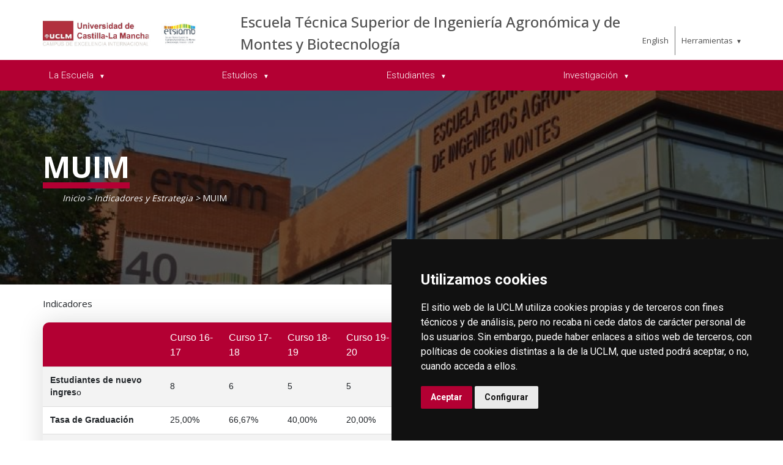

--- FILE ---
content_type: text/html; charset=utf-8
request_url: https://www.irica.uclm.es/home/albacete/agronomos-montes/indicadores-estrategia/muim
body_size: 62953
content:



<!DOCTYPE html>
<html xmlns="http://www.w3.org/1999/xhtml" xmlns:og="http://ogp.me/ns#" lang="es" xml:lang="es">
<head><title>
	Indicadores y Estrategia : MUIM
</title><meta http-equiv="Content-Type" content="text/html; charset=UTF-8" /><meta name="CODE_LANGUAGE" content="C#" /><meta content="IE=edge" http-equiv="X-UA-Compatible" /><meta content="width=device-width, initial-scale=1" name="viewport" /><meta content="Universidad de Castilla-La Mancha" name="author" /><meta content="Universidad de Castilla-La Mancha" name="dcterms.rightsHolder" /><meta name="google-site-verification" /><meta name="Copyright" /><meta name="viewport" content="width=device-width, initial-scale=1" /><meta http-equiv="Content-Type" content="text/html; charset=UTF-8" /><meta name="CODE_LANGUAGE" content="C#" /><meta name="vs_defaultClientScript" content="JavaScript" /><meta name="vs_targetSchema" content="http://schemas.microsoft.com/intellisense/ie5" />
	<link rel="canonical" href="https://www.uclm.es/albacete/agronomos-montes/indicadores-estrategia/muim" />
    

    
    <meta property="og:url" content="http://www.irica.uclm.es/home/albacete/agronomos-montes/indicadores-estrategia/muim" />
    <meta property="og:type" content="article" />
    <meta property="og:title" content="Indicadores y Estrategia : MUIM" />
    <meta property="og:description" content="MUIM" />
    <meta property="og:image" content="http://www.irica.uclm.es/-/media/Files/C01-Centros/ab-agronomos/Curso-2021-22/Imagen-entrada-recortada.ashx" />
    <meta property="og:site_name" content="Universidad de Castilla - La Mancha" /><meta name="twitter:card" content="summary" /><meta name="twitter:site" content="@uclm_es" />
    <meta name="twitter:title" content="Indicadores y Estrategia : MUIM" />
    <meta name="twitter:description" content="MUIM" />
    <meta name="twitter:image" content="http://www.irica.uclm.es/-/media/Files/C01-Centros/ab-agronomos/Curso-2021-22/Imagen-entrada-recortada.ashx" />
    <meta name="twitter:url" content="http://www.irica.uclm.es/home/albacete/agronomos-montes/indicadores-estrategia/muim" />

    
    <link rel="shortcut icon" href="/images/favicon/favicon.ico" type="image/x-icon" /><link rel="apple-touch-icon" href="/images/favicon/apple-touch-icon.png" /><link rel="apple-touch-icon" sizes="57x57" href="/images/favicon/apple-touch-icon-57x57.png" /><link rel="apple-touch-icon" sizes="72x72" href="/images/favicon/apple-touch-icon-72x72.png" /><link rel="apple-touch-icon" sizes="76x76" href="/images/favicon/apple-touch-icon-76x76.png" /><link rel="apple-touch-icon" sizes="114x114" href="/images/favicon/apple-touch-icon-114x114.png" /><link rel="apple-touch-icon" sizes="120x120" href="/images/favicon/apple-touch-icon-120x120.png" /><link rel="apple-touch-icon" sizes="144x144" href="/images/favicon/apple-touch-icon-144x144.png" /><link rel="apple-touch-icon" sizes="152x152" href="/images/favicon/apple-touch-icon-152x152.png" /><link rel="apple-touch-icon" sizes="180x180" href="/images/favicon/apple-touch-icon-180x180.png" />

    

    
    <!-- Normalize CSS -->
    <link rel="stylesheet" href="/AcademicsPlt/css/normalize.css" />
    <!-- Main CSS -->
    <link rel="stylesheet" href="/AcademicsPlt/css/main.css" />
    <!-- Bootstrap CSS -->
    <link rel="stylesheet" href="/AcademicsPlt/css/bootstrap.min.css" />
    <!-- Animate CSS -->
    <link rel="stylesheet" href="/AcademicsPlt/css/animate.min.css" />
    <!-- Font-awesome CSS-->
    <link rel="stylesheet" href="/AcademicsPlt/css/font-awesome.min.css" />
    <!-- Owl Caousel CSS -->
    <link rel="stylesheet" href="/AcademicsPlt/vendor/OwlCarousel/owl.carousel.min.css" /><link rel="stylesheet" href="/AcademicsPlt/vendor/OwlCarousel/owl.theme.default.min.css" />
    <!-- Main Menu CSS -->
    <link rel="stylesheet" href="/AcademicsPlt/css/meanmenu.min.css" />
    <!-- nivo slider CSS -->
    <link rel="stylesheet" href="/AcademicsPlt/vendor/slider/css/nivo-slider.css" type="text/css" /><link rel="stylesheet" href="/AcademicsPlt/vendor/slider/css/preview.css" type="text/css" media="screen" />
    <!-- Datetime Picker Style CSS -->
    <link rel="stylesheet" href="/AcademicsPlt/css/jquery.datetimepicker.css" />
    <!-- Magic popup CSS -->
    <link rel="stylesheet" href="/AcademicsPlt/css/magnific-popup.css" />
    <!-- Switch Style CSS -->
    <link rel="stylesheet" href="/AcademicsPlt/css/hover-min.css" />
    <!-- ReImageGrid CSS -->
    <link rel="stylesheet" href="/AcademicsPlt/css/reImageGrid.css" />
    <!-- Select2 CSS -->
    <link rel="stylesheet" href="/AcademicsPlt/css/select2.min.css" />
    <!-- Custom CSS -->
    <link rel="stylesheet" href="/AcademicsPlt/style.css" />

    
    <!-- Modernizr Js -->
    <script src="/AcademicsPlt/js/modernizr-2.8.3.min.js"></script>
    
	
    <script type="text/javascript" src="/js/cookie-consent.js" charset="UTF-8"></script>
    <script type="text/javascript" charset="UTF-8">
    document.addEventListener('DOMContentLoaded', function () {
    cookieconsent.run({"notice_banner_type":"simple",
                        "consent_type":"express",
                        "palette":"dark",
                        "language":"es",
                        "page_load_consent_levels":["strictly-necessary"],
                        "notice_banner_reject_button_hide":true,
                        "preferences_center_close_button_hide":false,
                        "page_refresh_confirmation_buttons":false,
                        "website_privacy_policy_url":"https://www.uclm.es/legal/informacion-legal/detalle-politica-cookies"});
    });
    </script>
    <script type="text/plain" cookie-consent="tracking">
		(function (i, s, o, g, r, a, m) {
			i['GoogleAnalyticsObject'] = r; i[r] = i[r] || function () {
				(i[r].q = i[r].q || []).push(arguments)
			}, i[r].l = 1 * new Date(); a = s.createElement(o),
			m = s.getElementsByTagName(o)[0]; a.async = 1; a.src = g; m.parentNode.insertBefore(a, m)
		})(window, document, 'script', 'https://www.google-analytics.com/analytics.js', 'ga');
		ga('create', 'UA-3584562-17', 'auto');
		ga('send', 'pageview');
    </script>
	<!-- Google tag (gtag.js) -->
    <script type="text/plain" cookie-consent="tracking">
        (function() {
            var script = document.createElement('script');
            script.async = true;
            script.src = "https://www.googletagmanager.com/gtag/js?id=G-M4QFNQ1DZR";
            document.head.appendChild(script);
        })();
    </script>
	<script type="text/plain" cookie-consent="tracking">
		window.dataLayer = window.dataLayer || [];
		function gtag(){dataLayer.push(arguments);}
		gtag('js', new Date());
		gtag('config', 'G-M4QFNQ1DZR');
	</script>
    <script type="text/plain" cookie-consent="tracking">
        (function(c,l,a,r,i,t,y){
            c[a]=c[a]||function(){(c[a].q=c[a].q||[]).push(arguments)};
            t=l.createElement(r);t.async=1;t.src="https://www.clarity.ms/tag/"+i;
            y=l.getElementsByTagName(r)[0];y.parentNode.insertBefore(t,y);
        })(window, document, "clarity", "script", "ba2ogagn3i");
    </script>
    <!-- Google Tag Manager -->
    <script type="text/plain" cookie-consent="tracking">
        (function(w,d,s,l,i){w[l]=w[l]||[];w[l].push({'gtm.start':new Date().getTime(),event:'gtm.js'});var f=d.getElementsByTagName(s)[0],j=d.createElement(s),dl=l!='dataLayer'?'&l='+l:'';
        j.async=true;j.src='https://www.googletagmanager.com/gtm.js?id='+i+dl;f.parentNode.insertBefore(j,f);})(window,document,'script','dataLayer','GTM-NNMH346');
    </script>
    <!-- End Google Tag Manager -->
    
</head>
<body>
    <!-- Google Tag Manager (noscript) -->
    <noscript><iframe src="https://www.googletagmanager.com/ns.html?id=GTM-NNMH346" height="0" width="0" style="display:none;visibility:hidden" title="NoScript"></iframe></noscript>
    <!-- End Google Tag Manager (noscript) -->
    <!-- Add your site or application content here -->
    
    <form method="post" action="/home/albacete/agronomos-montes/indicadores-estrategia/muim" id="mainform">
<div class="aspNetHidden">
<input type="hidden" name="__VIEWSTATE" id="__VIEWSTATE" value="9wdEXU22kRE493VlJqtHZw2/+exaSwHhdySimePXCngQzJAKrOe/n4zaF0nL/9F7lOWJiZaN7drDXiPvjcYF8/SJiTLMVz5XrBB2ZlhliOo1wClRlIRwe5iqKSDRFvPAimM/A2MYjK9QUCsu/m2u9eT7DRXNJQ1OTvnvSK0q5ub/dPqF7G48V7p+LTevvl2Hov9gjaBa43Q9GQ9tvUGOyKB1OVxQx0RPN/3EISxXmKeAh85OtuElLFGtwoRCGTbYCQAlUqeoN28MqpJ5wix8kNHh6vXkPRMVEpU8FsPU1RR5ZeRIXJlIwxO/Z0UPAFVQeuwQDIqZ1vg9MSpnC/sT3UA8BpSDsAl34CQd7yL+k8XnoOLkSROTcsv8ugB1feYK/aEmLBCuMufhPhnAC2BnoXnCEwg75eSS4G/AyTArNHpIrOxZytJJyEqOk8sNazsd9+xojOB9B+VWXG2t06hKOtgvWOK06BzT799VGbC3BKXRizgfWuniBv1nyJdlzVRO3jkdgpF0vswYa82TpT+7y2eAch9woT0oJ40PJvdbspeWq0YOZvlUvI1mw/9ubqYp5wrh1TpqVoCGl94majhnXsWFCjS4oFvdKy11mU3OPQ1Fx3sVa8FMvAoTpNkREdv/erGko0T18kn8OHTjPHOUkfSdwYdmgZm7m9wEt3VUzRQ4v5H/2r7OGx03DDA3f+td9FOL7Wzpa3CfYcJOxFPlXAd2F94IrYxWPxkF3TPbFxP6Ptvbu/Ye73Hp1YTQj7st27G0XjmRFjHO+8oppltF7OHDmsq1LpI3m46J0upMI3ShLIpNE/AMlZ10rc2eyMfcpI/5x5LV2S4pij6fBXMOxL6T+CIMlnFVMuV0At3C63U8PWP8EbdNmu9rQS59q2ulU3Cdu9Iam3LccENWYQvGkSdnWobJsuRqtmORJ/XhMgQ3SrCqfdHPSCP7XPoAuqqnoRVNp0yv5QBzv691Be4VEGwGjBbEfjOP/quIe99vovewXu13jSDMy3LErkuexywPUdmkXFvHkV3dKDmQ4tv7rRFF/Sk98dBCRI4gO1aTYDh1/ufM8l1FP2HZf8MxnaRVpBOHrYMUKf0nwtHoC5YPrE9UkcGFzxfFEqRqtBTYXr4BKspaev382C99wB+7QcRZaUNpb+NhiMzNZPz2vv3dvj2BDnpSQHAN1pJmoS/gddaKg35MqhyFbegzW8+hiT5ilSzFL3qAQ5j/W8I217YlviorxLPYtMu31DcjejyWk23vlSHWQ3B8ZKkBTMYbW92OSOfGsqq/[base64]/qrRo8lRP/4WK48BuS+VPTk52BbaZlZ3n8l+n3cu8msEUT8ZKr7EiA6vfV/kKI3InjR9y/0ymyqUnMjvsAsCdMsDE7QIZsVdHFcLtO+vrl1TpNfAWA+ko8OxL0I2DvYJFMD8P33cLvSK2HmQmTWv+EX+z61lH6v2rq43/063pdHqFySdKQXod2+yJa0hjLCK0Jg4t3NqM7yj9c3POhp/VXTC3B+z5duxZ7UqqdwATYYH4Cc5ynYx0ZokRYSlfDJ9K23wNSkOC1M/yIdLwgPbhJjMVUC6+qpTclYqLBfzEfIydziMAmFJcb3qrHMY5v8z4myD0CnfDzMkt1A7mvWLALdMriKCem2d5QmFLhS9nOHS+eIaKLETpvAdKCMJ4HToCc4MKqn0A4cgmdqZPm+yumG5Ep2z8lXhilBoIgJvI8/RhmP+Lipv923KuKnjzyspBjZkuTXTFNOAlpiP3WAdaJDMg5BvE/9M0/MEclFASfVBnB7eGV6M03THWfp/CD4T3a24APFqu9lg/V1U8GMdBZ93ZD8j+MHmiJu1pRR0U4b/aevv7V2v3v9v4ShS9p74tG2z0jBljylyeZtcjykRsDHYaZjA3stRr2U2bRXYSC9EzllvQMQ5GTol/2uYbCmNO684FAZlMOhAps262lKJSNfEWqP3ES1lyqp81Du1weycipeXLEdBnRiSM8dmdQNC3JxKv1O8f+l5RdPlK2zQlcdcfj/n2XYKgTHZNJ6aqd4SkEFYH6wnGHFwKTZdX+g8yPtfb87JCTBdWC9e0FMzt3t2bdMe6TphnGfxZXQQM8C/Bc/VszFtlZGhV53jeuQc/GrkBh7usXdSObK7L7bxAz79WwgKzW0dj1/GZvMVc1WKDDJi2p8JR7ngp2cMqznzqu8GIimQo861q3Sq6rsXhSLfHtbdzLtXA6r96lBMag/DsG/E3+S3pP8efSOKU9kDVOhOVwNpXzuf4heD9YhOcdwH/Iw+/eNrQurNrUeTlpA/klOSsAC8N4JLQ/jj7AgNczdBTE/I31KQZg5zj3xK/P27MCBWOpd82nMgbUx81vmWZtD/3RHG4Ti9c0mzozIzGTRekj4vJsFxe2cM1G9N/i3vuP65/jl1iOn8aFMtFgPZHi49Qo3dYusCdDoqupDz2qKHfF0em9R1xh8slQCpNE2IX3LdhJxUG7+KYWo9SzmefFY9WxifUY/Wzn+pEgwYWFXjCa2DT8VXXg9S5fiKN9CwVw2ipedoAloS4xrbE5yme4HNSKP0fWQexfHZEmGPXGEAo7eds3HSZrOfySyZPsCw6wAe2jETn79XPpgPuhQR9AWfaG+sdNpDU2i3/8AmHVhNwDKnjjf50QL7r+UIpQro5nx61PotN7XGgdSMrAAOMkSYhXQymbZjhp8ZWIdVQIZVY6P+sUx4woM6spt+op0pDCOY06aFP4pATxPePUld5Af2hgvCiLE0BG6ywij56FcLI7zBn8fIRyLDqL/oLn7vf4qumAw3889JtEWtiEjeUJZ9fBrP+msXJ2oglQxl3l6FLyccOsBR2rPSr04UbHlZCyi9LH1lv0+qNpWTTLGErlGlQQUKRCz3y6GVVcfgQh0DT6R58DjIqCsC60DhJJyYTsA/7/O0ePB2Z0LN2pI45+84bJxFg9H9tnb+IojImurADUML1gtZUXvUq9CGzzLvcM74A8ayIB+kxQPDjBzmGQZNd0UxP2he/lNYGTjccpM0scDunDuJMN/t1ACAg58QxK5H+6NK2dc6V/9VCXHpN6ulBDLM/CVU9DfulcGxpe3ykKD0mkrosWlCjlIodi8ii6DkXfoKqsQ80fOiIFhSWCcvgZJB4u6xTh54MCOOSU0087A940YaTWhiXr+wkB5Pu7s1fnv0" />
</div>

<div class="aspNetHidden">

	<input type="hidden" name="__VIEWSTATEGENERATOR" id="__VIEWSTATEGENERATOR" value="68D9C8B0" />
</div>
        <!-- Preloader Start Here -->
        <div id="preloader"></div>
        <!-- Preloader End Here -->
        <!-- Main Body Area Start Here -->
        <div id="wrapper">
            <div class="progress-container fixed-top">
				<span class="progress-bar"></span>
			</div>
            <!-- Area de Cabecera - INICIO -->
            <header>
                <!-- llamada al nuevo header -->
                

<div id="header2" class="header4-area">
    <div class="header-top-area">
        <div class="container">
            <div class="row">
                <div class="col-xl-3 col-lg-3 col-md-3 col-sm-12">
                    <div class="header-top-left">
                        <div class="logo-area">
                            
                            <a href="/es/Home/Albacete/agronomos-montes"><img class="img-responsive" src="/-/media/Files/C01-Centros/ab-agronomos/logo-etsiamb.ashx" alt="Logotipo"></a>
                        </div>
                    </div>
                </div>
                <div class="col-xl-7 col-lg-7 col-md-7 col-sm-10">
                    <div class="header-top-left">
                        <ul>
                            <li><a href="/es/Home/Albacete/agronomos-montes">Escuela T&#233;cnica Superior de Ingenier&#237;a Agron&#243;mica y de Montes y Biotecnolog&#237;a</a></li>
                        </ul>
                    </div>
                </div>
                <div class="col-xl-2 col-lg-2 col-md-2 col-sm-2">
                    <div class="header-top-right">
                        <div class="menu-lang"><a href="/home/albacete/agronomos-montes/indicadores-estrategia/muim?sc_lang=en" hreflang="en" lang="en" xml:lang="en">English</a></div>
						<nav id="tools-nav2">
							<ul>
								<li><a aria-haspopup="true" role="menuitem" aria-expanded="false">Herramientas</a>
									<ul>
										<li><a href="https://biblioteca.uclm.es">
											<i class="fa fa-book" aria-hidden="true"></i>
											<span>Biblioteca</span></a>
										</li>
										<li><a href="https://campusvirtual.uclm.es">
											<i class="fa fa-graduation-cap" aria-hidden="true"></i>
											<span>Campus Virtual</span></a>
										</li>
										<li><a href="https://soporte.uclm.es/">
											<i class="fa fa-inbox" aria-hidden="true"></i>
											<span>Soporte</span></a>
										</li>
										<li><a href="https://directorio.uclm.es">
											<i class="fa fa-users" aria-hidden="true"></i>
											<span>Directorio</span></a>
										</li>
										<li><a href="https://intranet.uclm.es">
											<i class="fa fa-sign-in" aria-hidden="true"></i>
											<span>Intranet</span></a>
										</li>
										<li><a href="https://www.uclm.es/herramientas/buscador">
											<i class="fa fa-search" aria-hidden="true"></i>
											<span>Buscar en la UCLM</span></a>
										</li>
									</ul>
								</li>
							</ul>
						</nav>
                    </div>
                </div>
            </div>
        </div>
    </div>
    <div class="main-menu-area bg-primary" id="sticker">
        <div class="container">
            <div class="row">
                <div class="col-sm-12">
                    
                    
        <nav id="desktop-nav2">
            <ul role="menubar" aria-label="Menú principal">
    
        <li role="none">
            <a aria-haspopup="true" role="menuitem" aria-expanded="false">
                La Escuela
            </a>
            
                    <ul role="menu">
                
                    <li role="none">
                        <a href="/es/Home/Albacete/agronomos-montes/LaEscuela/Presentacion" role="menuitem" aria-expanded="false">
                            Presentaci&#243;n
                        </a>
                        
                     </li>
                
                    <li role="none">
                        <a href="/es/Home/Albacete/agronomos-montes/LaEscuela/Direccion" role="menuitem" aria-expanded="false">
                            Equipo Directivo
                        </a>
                        
                     </li>
                
                    <li role="none">
                        <a href="/es/Home/Albacete/agronomos-montes/LaEscuela/Junta-De-Centro" aria-haspopup="true" role="menuitem" aria-expanded="false">
                            Junta de Centro
                        </a>
                        
                                <ul role="menu">
                            
                                <li role="none">
                                <a href="/es/Home/Albacete/agronomos-montes/LaEscuela/Junta-De-Centro/composicion" role="menuitem">
                                    Composici&#243;n
                                </a>
                                </li>
                            
                                <li role="none">
                                <a href="https://pruebasaluuclm.sharepoint.com/sites/etsiam/Actas/Forms/AllItems.aspx" role="menuitem">
                                    Actas
                                </a>
                                </li>
                            
                                <li role="none">
                                <a href="/es/Home/Albacete/agronomos-montes/LaEscuela/Junta-De-Centro/resumenes" role="menuitem">
                                    Res&#250;menes Junta de Centro
                                </a>
                                </li>
                            
                                </ul>
                            
                     </li>
                
                    <li role="none">
                        <a aria-haspopup="true" role="menuitem" aria-expanded="false">
                            Personas
                        </a>
                        
                                <ul role="menu">
                            
                                <li role="none">
                                <a href="/es/Home/Albacete/agronomos-montes/LaEscuela/PDI" role="menuitem">
                                    Personal Docente e Investigador
                                </a>
                                </li>
                            
                                <li role="none">
                                <a href="/es/Home/Albacete/agronomos-montes/LaEscuela/PAS" role="menuitem">
                                    Personal T&#233;cnico de Gesti&#243;n,  y de Administraci&#243;n y Servicios
                                </a>
                                </li>
                            
                                </ul>
                            
                     </li>
                
                    <li role="none">
                        <a href="/es/Home/Albacete/agronomos-montes/LaEscuela/Comisiones" role="menuitem" aria-expanded="false">
                            Comisiones ETSIAMB
                        </a>
                        
                     </li>
                
                    <li role="none">
                        <a href="/es/Home/Albacete/agronomos-montes/Organizacion-Docente/coordinadores" role="menuitem" aria-expanded="false">
                            Coordinadores de Titulaci&#243;n y Curso
                        </a>
                        
                     </li>
                
                    <li role="none">
                        <a href="/es/Home/Albacete/agronomos-montes/LaEscuela/Departamentos-Docencia" role="menuitem" aria-expanded="false">
                            Departamentos con Docencia
                        </a>
                        
                     </li>
                
                    <li role="none">
                        <a href="/es/Home/Albacete/agronomos-montes/LaEscuela/Instalaciones" role="menuitem" aria-expanded="false">
                            Instalaciones
                        </a>
                        
                     </li>
                
                    <li role="none">
                        <a href="/es/Home/Albacete/agronomos-montes/LaEscuela/equipo-de-emergencia" role="menuitem" aria-expanded="false">
                            Equipo de Primera Intervenci&#243;n
                        </a>
                        
                     </li>
                
                    </ul>
                
        </li>
    
        <li role="none">
            <a aria-haspopup="true" role="menuitem" aria-expanded="false">
                Estudios
            </a>
            
                    <ul role="menu">
                
                    <li role="none">
                        <a aria-haspopup="true" role="menuitem" aria-expanded="false">
                            Grados 
                        </a>
                        
                                <ul role="menu">
                            
                                <li role="none">
                                <a href="/es/Home/Albacete/agronomos-montes/Estudios/Grados/GradoIngAgricyAgroalimentaria" role="menuitem">
                                    Grado en Ingenier&#237;a Agr&#237;cola y Agroalimentaria
                                </a>
                                </li>
                            
                                <li role="none">
                                <a href="/es/Home/Albacete/agronomos-montes/Estudios/Grados/GradoIngForestal" role="menuitem">
                                    Grado en Ingenier&#237;a Forestal y del Medio Natural
                                </a>
                                </li>
                            
                                <li role="none">
                                <a href="/es/Home/Albacete/agronomos-montes/Estudios/Grados/GradoBiotecnologia" role="menuitem">
                                    Grado en Biotecnolog&#237;a
                                </a>
                                </li>
                            
                                </ul>
                            
                     </li>
                
                    <li role="none">
                        <a aria-haspopup="true" role="menuitem" aria-expanded="false">
                            M&#225;steres Universitarios
                        </a>
                        
                                <ul role="menu">
                            
                                <li role="none">
                                <a href="/es/Home/Albacete/agronomos-montes/Estudios/Masteres/MasterIngAgronomica" role="menuitem">
                                    M&#225;ster Universitario en Ingenier&#237;a Agron&#243;mica
                                </a>
                                </li>
                            
                                <li role="none">
                                <a href="/es/Home/Albacete/agronomos-montes/Estudios/Masteres/MasterIngForestal" role="menuitem">
                                    M&#225;ster Universitario en Ingenier&#237;a de Montes
                                </a>
                                </li>
                            
                                </ul>
                            
                     </li>
                
                    </ul>
                
        </li>
    
        <li role="none">
            <a href="/es/Home/Albacete/agronomos-montes/Estudiantes" aria-haspopup="true" role="menuitem" aria-expanded="false">
                Estudiantes
            </a>
            
                    <ul role="menu">
                
                    <li role="none">
                        <a href="/-/media/Files/C01-Centros/ab-agronomos/Curso-2024-25/NOTICIAS/Jornadas-Bienvenida-2024-2025.ashx?la=es&amp;hash=DF1740882E3D75E18F8117E263FAF50D106FCDE9" role="menuitem" aria-expanded="false">
                            Estudiantes de nuevo ingreso
                        </a>
                        
                     </li>
                
                    <li role="none">
                        <a href="/es/Home/Albacete/agronomos-montes/Estudiantes/Representantes-Estudiantes" role="menuitem" aria-expanded="false">
                            Representantes de Estudiantes
                        </a>
                        
                     </li>
                
                    <li role="none">
                        <a href="/es/Home/Albacete/agronomos-montes/Estudiantes/Premios-Extraordinarios-Fin-Estudios" role="menuitem" aria-expanded="false">
                            Premios Extraordinarios Fin de Estudios
                        </a>
                        
                     </li>
                
                    <li role="none">
                        <a href="/es/Home/Misiones/Estudios/AccesoyMatricula/Grado" role="menuitem" aria-expanded="false">
                            Matr&#237;cula y procesos acad&#233;micos ONLINE
                        </a>
                        
                     </li>
                
                    <li role="none">
                        <a href="/es/Home/Albacete/agronomos-montes/Estudiantes/Normativas-Academicas" role="menuitem" aria-expanded="false">
                            Normativas Acad&#233;micas
                        </a>
                        
                     </li>
                
                    <li role="none">
                        <a aria-haspopup="true" role="menuitem" aria-expanded="false">
                            Actividades-Extracurriculares
                        </a>
                        
                                <ul role="menu">
                            
                                <li role="none">
                                <a href="/es/Home/Albacete/agronomos-montes/Estudiantes/Actividades-Extracurriculares/Programa-Frater" role="menuitem">
                                    Programa Frater-Orient@-Acompa&#241;a
                                </a>
                                </li>
                            
                                <li role="none">
                                <a href="/es/Home/Albacete/agronomos-montes/Estudiantes/Actividades-Extracurriculares/Programa-Estancias-Investigacion" role="menuitem">
                                    Programa de Estancias de iniciaci&#243;n a la Investigaci&#243;n
                                </a>
                                </li>
                            
                                </ul>
                            
                     </li>
                
                    <li role="none">
                        <a href="/es/Home/Perfiles/Preuniversitario/Becas" role="menuitem" aria-expanded="false">
                            Becas, ayudas y movilidad
                        </a>
                        
                     </li>
                
                    <li role="none">
                        <a href="https://www.uclm.es/es/empresas/cipe" role="menuitem" aria-expanded="false">
                            Orientaci&#243;n y empleo
                        </a>
                        
                     </li>
                
                    <li role="none">
                        <a href="https://www.uclm.es/es/Misiones/LaUCLM/Campus/VidaCampus/SOAPP" role="menuitem" aria-expanded="false">
                            Servicio de orientaci&#243;n y asesoramiento psicol&#243;gico y psicopedag&#243;gico (SOAPP)
                        </a>
                        
                     </li>
                
                    </ul>
                
        </li>
    
        <li role="none">
            <a aria-haspopup="true" role="menuitem" aria-expanded="false">
                Investigaci&#243;n
            </a>
            
                    <ul role="menu">
                
                    <li role="none">
                        <a aria-haspopup="true" role="menuitem" aria-expanded="false">
                            Grupos de Investigaci&#243;n
                        </a>
                        
                                <ul role="menu">
                            
                                <li role="none">
                                <a href="/es/Home/Albacete/agronomos-montes/Investigacion/BIOFORCE" role="menuitem">
                                    BIOFORCE. 
                                </a>
                                </li>
                            
                                </ul>
                            
                     </li>
                
                    <li role="none">
                        <a href="/es/Home/Misiones/Estudios/QueEstudiar/Doctorados" role="menuitem" aria-expanded="false">
                            Doctorado
                        </a>
                        
                     </li>
                
                    </ul>
                
        </li>
    
            </ul>
        </nav>
    
                </div>
            </div>
        </div>
    </div>
</div>
<!-- Mobile Menu Area Start -->
<div class="mobile-menu-area">
    <div class="container">
        <div class="row">
            <div class="col-lg-12">
                <div class="mobile-menu">
                    
        <nav id="dropdown">
            <ul>
    
        <li>
            <a>
                La Escuela
            </a>
                
                        <ul>
                    
                        <li class="has-child-menu">
                            <a href="/es/Home/Albacete/agronomos-montes/LaEscuela/Presentacion" class="first">
                                Presentaci&#243;n
                            </a>
                            
                        </li>
                    
                        <li class="has-child-menu">
                            <a href="/es/Home/Albacete/agronomos-montes/LaEscuela/Direccion" class="first">
                                Equipo Directivo
                            </a>
                            
                        </li>
                    
                        <li class="has-child-menu">
                            <a href="/es/Home/Albacete/agronomos-montes/LaEscuela/Junta-De-Centro" class="first">
                                Junta de Centro
                            </a>
                            
                                    <ul class="thired-level">
                                
                                    <li>
                                        <a href="/es/Home/Albacete/agronomos-montes/LaEscuela/Junta-De-Centro/composicion">
                                            Composici&#243;n
                                        </a>
                                    </li>
                                
                                    <li>
                                        <a href="https://pruebasaluuclm.sharepoint.com/sites/etsiam/Actas/Forms/AllItems.aspx">
                                            Actas
                                        </a>
                                    </li>
                                
                                    <li>
                                        <a href="/es/Home/Albacete/agronomos-montes/LaEscuela/Junta-De-Centro/resumenes">
                                            Res&#250;menes Junta de Centro
                                        </a>
                                    </li>
                                
                                    </ul>
                                
                        </li>
                    
                        <li class="has-child-menu">
                            <a class="first">
                                Personas
                            </a>
                            
                                    <ul class="thired-level">
                                
                                    <li>
                                        <a href="/es/Home/Albacete/agronomos-montes/LaEscuela/PDI">
                                            Personal Docente e Investigador
                                        </a>
                                    </li>
                                
                                    <li>
                                        <a href="/es/Home/Albacete/agronomos-montes/LaEscuela/PAS">
                                            Personal T&#233;cnico de Gesti&#243;n,  y de Administraci&#243;n y Servicios
                                        </a>
                                    </li>
                                
                                    </ul>
                                
                        </li>
                    
                        <li class="has-child-menu">
                            <a href="/es/Home/Albacete/agronomos-montes/LaEscuela/Comisiones" class="first">
                                Comisiones ETSIAMB
                            </a>
                            
                        </li>
                    
                        <li class="has-child-menu">
                            <a href="/es/Home/Albacete/agronomos-montes/Organizacion-Docente/coordinadores" class="first">
                                Coordinadores de Titulaci&#243;n y Curso
                            </a>
                            
                        </li>
                    
                        <li class="has-child-menu">
                            <a href="/es/Home/Albacete/agronomos-montes/LaEscuela/Departamentos-Docencia" class="first">
                                Departamentos con Docencia
                            </a>
                            
                        </li>
                    
                        <li class="has-child-menu">
                            <a href="/es/Home/Albacete/agronomos-montes/LaEscuela/Instalaciones" class="first">
                                Instalaciones
                            </a>
                            
                        </li>
                    
                        <li class="has-child-menu">
                            <a href="/es/Home/Albacete/agronomos-montes/LaEscuela/equipo-de-emergencia" class="first">
                                Equipo de Primera Intervenci&#243;n
                            </a>
                            
                        </li>
                    
                        </ul>
                    
        </li>
    
        <li>
            <a>
                Estudios
            </a>
                
                        <ul>
                    
                        <li class="has-child-menu">
                            <a class="first">
                                Grados 
                            </a>
                            
                                    <ul class="thired-level">
                                
                                    <li>
                                        <a href="/es/Home/Albacete/agronomos-montes/Estudios/Grados/GradoIngAgricyAgroalimentaria">
                                            Grado en Ingenier&#237;a Agr&#237;cola y Agroalimentaria
                                        </a>
                                    </li>
                                
                                    <li>
                                        <a href="/es/Home/Albacete/agronomos-montes/Estudios/Grados/GradoIngForestal">
                                            Grado en Ingenier&#237;a Forestal y del Medio Natural
                                        </a>
                                    </li>
                                
                                    <li>
                                        <a href="/es/Home/Albacete/agronomos-montes/Estudios/Grados/GradoBiotecnologia">
                                            Grado en Biotecnolog&#237;a
                                        </a>
                                    </li>
                                
                                    </ul>
                                
                        </li>
                    
                        <li class="has-child-menu">
                            <a class="first">
                                M&#225;steres Universitarios
                            </a>
                            
                                    <ul class="thired-level">
                                
                                    <li>
                                        <a href="/es/Home/Albacete/agronomos-montes/Estudios/Masteres/MasterIngAgronomica">
                                            M&#225;ster Universitario en Ingenier&#237;a Agron&#243;mica
                                        </a>
                                    </li>
                                
                                    <li>
                                        <a href="/es/Home/Albacete/agronomos-montes/Estudios/Masteres/MasterIngForestal">
                                            M&#225;ster Universitario en Ingenier&#237;a de Montes
                                        </a>
                                    </li>
                                
                                    </ul>
                                
                        </li>
                    
                        </ul>
                    
        </li>
    
        <li>
            <a href="/es/Home/Albacete/agronomos-montes/Estudiantes">
                Estudiantes
            </a>
                
                        <ul>
                    
                        <li class="has-child-menu">
                            <a href="/-/media/Files/C01-Centros/ab-agronomos/Curso-2024-25/NOTICIAS/Jornadas-Bienvenida-2024-2025.ashx?la=es&amp;hash=DF1740882E3D75E18F8117E263FAF50D106FCDE9" class="first">
                                Estudiantes de nuevo ingreso
                            </a>
                            
                        </li>
                    
                        <li class="has-child-menu">
                            <a href="/es/Home/Albacete/agronomos-montes/Estudiantes/Representantes-Estudiantes" class="first">
                                Representantes de Estudiantes
                            </a>
                            
                        </li>
                    
                        <li class="has-child-menu">
                            <a href="/es/Home/Albacete/agronomos-montes/Estudiantes/Premios-Extraordinarios-Fin-Estudios" class="first">
                                Premios Extraordinarios Fin de Estudios
                            </a>
                            
                        </li>
                    
                        <li class="has-child-menu">
                            <a href="/es/Home/Misiones/Estudios/AccesoyMatricula/Grado" class="first">
                                Matr&#237;cula y procesos acad&#233;micos ONLINE
                            </a>
                            
                        </li>
                    
                        <li class="has-child-menu">
                            <a href="/es/Home/Albacete/agronomos-montes/Estudiantes/Normativas-Academicas" class="first">
                                Normativas Acad&#233;micas
                            </a>
                            
                        </li>
                    
                        <li class="has-child-menu">
                            <a class="first">
                                Actividades-Extracurriculares
                            </a>
                            
                                    <ul class="thired-level">
                                
                                    <li>
                                        <a href="/es/Home/Albacete/agronomos-montes/Estudiantes/Actividades-Extracurriculares/Programa-Frater">
                                            Programa Frater-Orient@-Acompa&#241;a
                                        </a>
                                    </li>
                                
                                    <li>
                                        <a href="/es/Home/Albacete/agronomos-montes/Estudiantes/Actividades-Extracurriculares/Programa-Estancias-Investigacion">
                                            Programa de Estancias de iniciaci&#243;n a la Investigaci&#243;n
                                        </a>
                                    </li>
                                
                                    </ul>
                                
                        </li>
                    
                        <li class="has-child-menu">
                            <a href="/es/Home/Perfiles/Preuniversitario/Becas" class="first">
                                Becas, ayudas y movilidad
                            </a>
                            
                        </li>
                    
                        <li class="has-child-menu">
                            <a href="https://www.uclm.es/es/empresas/cipe" class="first">
                                Orientaci&#243;n y empleo
                            </a>
                            
                        </li>
                    
                        <li class="has-child-menu">
                            <a href="https://www.uclm.es/es/Misiones/LaUCLM/Campus/VidaCampus/SOAPP" class="first">
                                Servicio de orientaci&#243;n y asesoramiento psicol&#243;gico y psicopedag&#243;gico (SOAPP)
                            </a>
                            
                        </li>
                    
                        </ul>
                    
        </li>
    
        <li>
            <a>
                Investigaci&#243;n
            </a>
                
                        <ul>
                    
                        <li class="has-child-menu">
                            <a class="first">
                                Grupos de Investigaci&#243;n
                            </a>
                            
                                    <ul class="thired-level">
                                
                                    <li>
                                        <a href="/es/Home/Albacete/agronomos-montes/Investigacion/BIOFORCE">
                                            BIOFORCE. 
                                        </a>
                                    </li>
                                
                                    </ul>
                                
                        </li>
                    
                        <li class="has-child-menu">
                            <a href="/es/Home/Misiones/Estudios/QueEstudiar/Doctorados" class="first">
                                Doctorado
                            </a>
                            
                        </li>
                    
                        </ul>
                    
        </li>
    
                <li><a href="#">Herramientas</a>
                    <ul class="tools-mobile" style="display: none;">
                        <li><a href="https://biblioteca.uclm.es"><i class="fa fa-book" aria-hidden="true"></i>&nbsp;Biblioteca</a></li>
                        <li><a href="https://campusvirtual.uclm.es"><i class="fa fa-graduation-cap" aria-hidden="true"></i>&nbsp;Campus Virtual</a></li>
                        <li><a href="https://cau.uclm.es"><i class="fa fa-inbox" aria-hidden="true"></i>&nbsp;CAU</a></li>
                        <li><a href="https://directorio.uclm.es"><i class="fa fa-users" aria-hidden="true"></i>&nbsp;Directorio</a></li>
                        <li><a href="https://intranet.uclm.es"><i class="fa fa-sign-in" aria-hidden="true"></i>&nbsp;Intranet</a></li>
                        <li><a href="https://www.uclm.es/herramientas/buscador"><i class="fa fa-search" aria-hidden="true"></i>&nbsp;Buscar en la UCLM</a></li>
                    </ul>
                </li>
            </ul>
        </nav>
    

                </div>
            </div>
        </div>
    </div>
</div>
<!-- Mobile Menu Area End -->
            </header>
            <!-- Area de Cabecera - FIN -->
            


<div class="inner-page-banner-area" style="background-image: url('/-/media/Files/C01-Centros/ab-agronomos/Curso-2021-22/Imagen-entrada-recortada.ashx');">
    <div class="container">
        <div class="pagination-area">
            
            <h1>MUIM</h1>
            

            


<ol class="breadcrumb">
    <li><a href="/es/Home/Albacete/agronomos-montes">Inicio</a></li>
    
            <li>
                <a href="/es/home/albacete/agronomos-montes/indicadores-estrategia">Indicadores y Estrategia</a>
            </li>
        
    <li class="active">
        MUIM
    </li>
</ol>
        </div>
    </div>
</div>
<div class="contHTML-area">
    
    <div class="container">
        <div class="row">
            <div class="col-sm-12">
                <p>Indicadores</p>
<table class="uclmtable" style="height: 210px; width: 868px;">
    <tbody>
        <tr class="uclmtableTableHeaderRow">
            <td class="uclmtableTableHeaderEvenCol" style="text-align: left;"><br />
            </td>
            <td style="text-align: left;">Curso 16-17</td>
            <td class="uclmtableTableHeaderEvenCol" style="text-align: left;">Curso 17-18</td>
            <td style="text-align: left;">Curso 18-19</td>
            <td class="uclmtableTableHeaderEvenCol" style="text-align: left;">Curso 19-20</td>
            <td style="text-align: left;">Curso 20-21</td>
            <td class="uclmtableTableHeaderEvenCol" style="text-align: left;">Curso 21-22</td>
            <td style="text-align: left;">Curso 22-23</td>
        </tr>
        <tr class="uclmtableTableOddRow">
            <td style="text-align: left;"><strong>Estudiantes de nuevo ingres</strong>o</td>
            <td style="text-align: left;">8</td>
            <td style="text-align: left;">6</td>
            <td style="text-align: left;">5</td>
            <td style="text-align: left;">5</td>
            <td style="text-align: left;">5</td>
            <td style="text-align: left;">4</td>
            <td style="text-align: left;">12</td>
        </tr>
        <tr class="uclmtableTableEvenRow">
            <td style="text-align: left;"><strong>Tasa de Graduaci&oacute;n</strong></td>
            <td style="text-align: left;">25,00%</td>
            <td style="text-align: left;">66,67%</td>
            <td style="text-align: left;">40,00%</td>
            <td style="text-align: left;">20,00%</td>
            <td style="text-align: left;"></td>
            <td style="text-align: left;"></td>
            <td style="text-align: left;"></td>
        </tr>
        <tr class="uclmtableTableOddRow">
            <td style="text-align: left;"><strong>Tasa de Abandono</strong></td>
            <td style="text-align: left;">50,00%</td>
            <td style="text-align: left;">16,67%</td>
            <td style="text-align: left;">20,00%</td>
            <td style="text-align: left;">20,00%</td>
            <td style="text-align: left;"></td>
            <td style="text-align: left;"></td>
            <td style="text-align: left;"></td>
        </tr>
        <tr class="uclmtableTableEvenRow">
            <td style="text-align: left;"><strong>Tasa de Eficiencia</strong></td>
            <td style="text-align: left;">97,83%</td>
            <td style="text-align: left;">86,21%</td>
            <td style="text-align: left;">96,33%</td>
            <td style="text-align: left;">95,74%</td>
            <td style="text-align: left;">90,91%</td>
            <td style="text-align: left;">95,24%</td>
            <td style="text-align: left;"></td>
        </tr>
        <tr class="uclmtableTableOddRow">
            <td style="text-align: left;"><strong>Tasa de Rendimiento</strong></td>
            <td style="text-align: left;">80,58%</td>
            <td style="text-align: left;">94,17%</td>
            <td style="text-align: left;">80,26%</td>
            <td style="text-align: left;">74,36%</td>
            <td style="text-align: left;">86,11%</td>
            <td style="text-align: left;">90,00%</td>
            <td style="text-align: left;"></td>
        </tr>
    </tbody>
</table>
<table border="0" cellspacing="0" cellpadding="0" class="uclmtable" style="background-color: white; height: 7px; width: 58px;">
    <tbody>
    </tbody>
</table>
La definici&oacute;n de los indicadores recogidos en el R.D. 861 / 2010, de 2 de julio, por el que se modifica el Real Decreto 1393/2007, de 29 de octubre, por el que se establece la ordenaci&oacute;n de las ense&ntilde;anzas universitarias oficiales, y en el protocolo de seguimiento de los t&iacute;tulos de ANECA (programa MONITOR) son las siguientes:
<ul>
    <li><strong>Tasa de graduaci&oacute;n:</strong>&nbsp;porcentaje de estudiantes que finalizan la ense&ntilde;anza en el tiempo previsto o en un a&ntilde;o acad&eacute;mico m&aacute;s en relaci&oacute;n a su cohorte de entrada.</li>
    <li><strong>Tasa de abandono:&nbsp;</strong>relaci&oacute;n porcentual entre el n&uacute;mero total de estudiantes de una cohorte de nuevo ingreso que debieron finalizar la titulaci&oacute;n el curso anterior y que no se han matriculado ni en ese curso ni en el anterior.</li>
    <li><strong>Tasa de eficiencia:&nbsp;</strong>relaci&oacute;n porcentual entre el n&uacute;mero total de cr&eacute;ditos establecidos en el plan de estudios y el n&uacute;mero total de cr&eacute;ditos en los que han tenido que matricularse a lo largo de sus estudios el conjunto de estudiantes titulados en un determinado curso acad&eacute;mico.</li>
    <li><strong>Tasa de rendimiento:&nbsp;</strong>Para un curso acad&eacute;mico X, relaci&oacute;n porcentual entre el n&uacute;mero de cr&eacute;ditos ordinarios superados en el t&iacute;tulo T en la Universidad U y el n&uacute;mero total de cr&eacute;ditos ordinarios matriculados en el t&iacute;tulo T en la Universidad U.</li>
</ul>
<table border="0" cellspacing="0" cellpadding="0" class="uclmtable" style="background-color: white; height: 16px; width: 197px;">
    <tbody>
    </tbody>
</table>
<p style="color: #333333; margin-right: 0px; margin-bottom: 10px; margin-left: 0px;">&nbsp;</p>
            </div>
        </div>
    </div>
</div>



            <!-- Footer Area Start Here -->
            <footer>
                <!-- llamada al nuevo footer -->
                


                <div class="footer-area-top">
                    <div class="container">
                        <div class="row">
                            <div class="col-xl-4 col-lg-4 col-md-4 col-sm-12">
                                <div class="footer-box">
                                    <a href="https://www.uclm.es">
                                        <img class="img-responsive" src="/images/logos/logo-footer.png" alt="Logotipo de la Universidad de Castilla - La Mancha" /></a>
                                    <div class="footer-about">
                                        <p><strong>Rectorado</strong></p><p>Universidad de Castilla-La Mancha</p><p>C/ Altagracia, 50</p><p>13071 Ciudad Real</p><p>Tfno. 926 29 53 00</p><p>Fax: 926 29 53 01</p>
                                    </div>
									<p><i class="fa fa-inbox" aria-hidden="true"></i>&nbsp;&nbsp;<a href="https://soporte.uclm.es/" style="color:#f5f5f5;" class="linknw">SoporteUCLM</a></p>
                                    <ul class="footer-social">
                                        <li><a href="http://www.facebook.com/uclm.es" aria-label="Facebook"><i class="fa fa-facebook" aria-hidden="true"></i></a></li>
                                        <li><a href="http://twitter.com/#!/uclm_es" aria-label="Twitter"><img style="max-width: 12px;vertical-align: revert;" src="/images/logos/TwitterXBlancoGenerico.svg" alt="logotipo Twitter" title="Twitter"></a></li>
                                        <li><a href="https://www.linkedin.com/company/uclm" aria-label="Linkedin"><i class="fa fa-linkedin" aria-hidden="true"></i></a></li>
                                        <li><a href="https://www.instagram.com/uclm_es/" aria-label="Instagram"><i class="fa fa-instagram" aria-hidden="true"></i></a></li>
                                        <li><a href="https://www.youtube.com/user/UCLMvideos" aria-label="Youtube"><i class="fa fa-youtube" aria-hidden="true"></i></a></li>
                                        <li><a href="https://www.flickr.com/photos/uclm_es" aria-label="Flickr"><i class="fa fa-flickr" aria-hidden="true"></i></a></li>
                                    </ul>
                                </div>
                            </div>
							<div class="col-xl-2 col-lg-2 col-md-2 col-sm-6">
    <div class="footer-box">
        <p class="featured-title">La UCLM</p>
        <ul class="featured-links">
            <li>
                <ul>
                    <li><a href="https://www.uclm.es/misiones/Internacional">Relaciones internacionales</a></li>
                    <li><a href="https://www.uclm.es/misiones/lauclm/campus">Campus</a></li>
                    <li><a href="https://www.uclm.es/misiones/lauclm/organosdegobierno">&Oacute;rganos de Gobierno</a></li>
                    <li><a href="https://www.uclm.es/misiones/lauclm/agenda">Agenda</a></li>
                    <li><a href="https://www.uclm.es/misiones/lauclm/comunicacion/previsiones">Previsiones informativas</a></li>
                    <li><a href="https://www.uclm.es/misiones/lauclm/institucional/transparencia">Portal de Transparencia</a></li>
                    <li><a href="https://www.uclm.es/misiones/lauclm/areas-gestion">Servicios y gesti&oacute;n</a></li>
                    <li><a href="http://fundaciongeneraluclm.es">Fundaci&oacute;n general</a></li>
                </ul>
            </li>
        </ul>
    </div>
</div>
<div class="col-xl-2 col-lg-2 col-md-2 col-sm-6">
    <div class="footer-box">
        <p class="featured-title">Estudios</p>
        <ul class="featured-links">
            <li>
                <ul>
                    <li><a href="https://www.uclm.es/misiones/estudios/queestudiar">Qu&eacute; estudiar</a></li>
                    <li><a href="https://www.uclm.es/misiones/estudios/accesoymatricula">Acceso y matr&iacute;cula</a></li>
                    <li><a href="https://www.uclm.es/misiones/estudios/queestudiar/uclmonline">UCLM online</a></li>
                    <li><a href="https://www.uclm.es/misiones/lauclm/campus/vidacampus">Vida en el campus</a></li>
                    <li><a href="https://www.uclm.es/perfiles/preuniversitario/becas">Becas, ayudas y movilidad</a></li>
                    <li><a href="https://e.uclm.es/servicios/doc/?id=UCLMDOCID-12-8972">Calendario</a></li>
                    <li><a href="https://www.uclm.es/misiones/estudios/serviciosacademicos">Servicios acad&eacute;micos</a></li>
                </ul>
            </li>
        </ul>
    </div>
</div>
<div class="col-xl-2 col-lg-2 col-md-2 col-sm-6">
    <div class="footer-box">
        <p class="featured-title">Centros</p>
        <ul class="featured-links">
            <li>
                <ul>
                    <li><a href="https://www.uclm.es/misiones/lauclm/organosdegobierno/facultadesyescuelas">Facultades y escuelas</a></li>
                    <li><a href="https://www.uclm.es/misiones/lauclm/organosdegobierno/departamentos">Departamentos</a></li>
                    <li><a href="https://www.uclm.es/misiones/lauclm/organosdegobierno/centrosinvestigacion">C.Investigaci&oacute;n</a></li>
                    <li><a href="https://www.uclm.es/misiones/investigacion/doctorado/eid">E.Doctorado</a></li>
                    <li><a href="http://blog.uclm.es/centroestudiospostgrado/">C.Estudios de Posgrado</a></li>
                    <li><a href="http://www.uclm.es/Misiones/Internacional/Inmersion_Linguistica/centro-de-lenguas">C.Lenguas</a></li>
                </ul>
            </li>
        </ul>
    </div>
</div>
<div class="col-xl-2 col-lg-2 col-md-2 col-sm-6">
    <div class="footer-box">
        <p class="featured-title">Accesos directos</p>
        <ul class="featured-links">
            <li>
                <ul>
                    <li><a href="http://biblioteca.uclm.es/">Biblioteca</a></li>
                    <li><a href="https://campusvirtual.uclm.es">Campus Virtual</a></li>
                    <li><a href="https://www.uclm.es/es/perfiles/estudiante/secretaria-virtual">Secretar&iacute;a Virtual</a></li>
                    <li><a href="https://www.sede.uclm.es/">Sede electr&oacute;nica</a></li>
                    <li><a href="https://www.uclm.es/Misiones/LaUCLM/ConsejoDeDireccion/Rector/BuzonSugerenciasyQuejas">Sugerencias y quejas</a></li>
                    <li><a href="https://www.uclm.es/misiones/lauclm/consejodedireccion/vep/canal_alertas">Canal de alertas UCLM</a></li>
                    <li><a href="https://contratos.apps.uclm.es/">Perfil del contratante</a></li>
                    <li><a href="https://www.uclm.es/misiones/lauclm/areas-gestion/area-asistenciadireccion/registro">Registro General UCLM</a></li>
                    <li><a href="https://directorio.uclm.es/">Directorio</a></li>
                    <li><a href="https://outlook.office.com/mail/" target="_blank">WebMail UCLM</a></li>
                    <li><a href="http://www.tiendauclm.es/" target="_blank">Tienda UCLM</a></li>
                    <li><a href="https://www.uclm.es/Misiones/LaUCLM/Campus/VidaCampus/GuiaEstudiante" target="_blank">Gu&iacute;a para estudiantes</a></li>
                </ul>
            </li>
        </ul>
    </div>
</div>
							
                        </div>
                    </div>
                </div>
                <div class="footer-area-bottom">
                    <div class="container">
                        <div class="row">
                            <div class="col-xl-4 col-lg-4 col-md-4 col-sm-12">
                                <p>© Universidad de Castilla-La Mancha.<br><a href="~/link.aspx?_id=5C4674D781CD49F58E078D780A9ACF56&amp;_z=z">Aviso legal</a> | <a href="~/link.aspx?_id=FF8FCDD8908249709568C7CE7FDE2FA9&amp;_z=z">Cookies</a> | <a href="~/link.aspx?_id=9138C0F9A7B84810A2355B8C14440BC2&amp;_z=z">Datos personales</a>.<br>
                                    <a href="~/link.aspx?_id=7D11417D1BAB4960BB271CBCC54B01CA&amp;_z=z">Declaración de accesibilidad</a> y <a href="~/link.aspx?_id=6FF4D031507341D7AEB0124D6573B55B&amp;_z=z"> Mapa web</a>
                                </p>
                            </div>
                            <div class="col-xl-8 col-lg-8 col-md-8 col-sm-12">
                                <ul>
                                    <li><a href="~/link.aspx?_id=F765A33A1E014D7F8DF2B5E2831F2752&amp;_z=z" class="linknw"><img src="/images/footer/logo_uef.png" alt="Unión Europea y financiación"/></a></li>
                                    <li><a href="http://www.crue.org" target="_blank" class="linknw"><img src="/images/footer/logo_crue.png" alt="CRUE"/></a></li>
                                    <li><a href="https://www.uni-g9.net/" target="_blank" class="linknw"><img src="/images/footer/logo_g9.png" alt="G9"/></a></li>
                                    <li><a href="http://www.castillalamancha.es/" target="_blank" class="linknw"><img src="/images/footer/logo_jccm.png" alt="JCCM"/></a></li>
									<li><a href="https://www.globalcaja.es/particulares/uclm/estudiantes" target="_blank"><img src="/images/footer/logo_globalcaja.png" alt="Globalcaja"></a></li>
                                    <li><a href="https://www.bancosantander.es/es/universidades" target="_blank" class="linknw"><img src="/images/footer/logo_santander.png" alt="Banco Santander"/></a></li>
                                </ul>
                            </div>
                        </div>
                    </div>
                </div>
				
            </footer>
            <!-- Footer Area End Here -->
        </div>

    </form>
    <!-- jquery-->
    <script src="/AcademicsPlt/js/jquery-2.2.4.min.js" type="text/javascript"></script>
    <!-- Plugins js -->
    <script src="/AcademicsPlt/js/plugins.js" type="text/javascript"></script>
    <!-- Bootstrap js -->
    <script src="/AcademicsPlt/js/bootstrap.min.js" type="text/javascript"></script>
    <!-- WOW JS -->
    <script src="/AcademicsPlt/js/wow.min.js"></script>
    <!-- Nivo slider js -->
    <script src="/AcademicsPlt/vendor/slider/js/jquery.nivo.slider.js" type="text/javascript"></script>
    <script src="/AcademicsPlt/vendor/slider/home.js" type="text/javascript"></script>
    <!-- Owl Carousel JS -->
    <script src="/AcademicsPlt/vendor/OwlCarousel/owl.carousel.min.js" type="text/javascript"></script>
    <!-- Meanmenu Js -->
    <script src="/AcademicsPlt/js/jquery.meanmenu.min.js" type="text/javascript"></script>
    <!-- Srollup js -->
    <script src="/AcademicsPlt/js/jquery.scrollUp.min.js" type="text/javascript"></script>
    <!-- jquery.counterup js -->
    <script src="/AcademicsPlt/js/jquery.counterup.min.js"></script>
    <script src="/AcademicsPlt/js/waypoints.min.js"></script>
    <!-- Countdown js -->
    <script src="/AcademicsPlt/js/jquery.countdown.min.js" type="text/javascript"></script>
    <!-- Isotope js -->
    <script src="/AcademicsPlt/js/isotope.pkgd.min.js" type="text/javascript"></script>
    <!-- Magic Popup js -->
    <script src="/AcademicsPlt/js/jquery.magnific-popup.min.js" type="text/javascript"></script>
    <!-- Gridrotator js -->
    <script src="/AcademicsPlt/js/jquery.gridrotator.js" type="text/javascript"></script>
    <!-- Custom Js -->
    <script src="/AcademicsPlt/js/main.js" type="text/javascript"></script>
</body>
</html>


--- FILE ---
content_type: text/css
request_url: https://www.irica.uclm.es/AcademicsPlt/vendor/slider/css/preview.css
body_size: 4155
content:
/*

Skin Name: Nivo Slider Default Theme

Skin URI: http://nivo.dev7studios.com

Description: The default skin for the Nivo Slider.

Version: 1.3

Author: Gilbert Pellegrom

Author URI: http://dev7studios.com

Supports Thumbs: true

*/

/* -------------------------------------

preview-1 

---------------------------------------- */

.preview-1 .nivoSlider .nivo-directionNav a.nivo-prevNav {

  font-size: 0;
  transition: all 0.5s;
}
.preview-1 .nivoSlider .nivo-directionNav a.nivo-nextNav {
 
  font-size: 0;
  transition: all 0.5s;
}
.preview-1 .nivo-controlNav {
    position: absolute;
    z-index: 99999;
    bottom: 68px;
    opacity: 1;
}
.preview-1 .nivo-controlNav a {
  border:1px solid #fff;
  display: inline-block;
  height:18px;
  margin: 0 5px;
  text-indent: -9999px;
  width:18px;
  line-height: 8px;
  background: #3c3c3c;
  cursor: pointer;
  position: relative;
  z-index: 9;
  opacity: 1;
  z-index: -999;
  border-radius: 50%;
}
.preview-1:hover .nivo-controlNav a{
  opacity: 1;
  z-index: 999999;
}
.preview-1 .nivo-controlNav a:hover, .preview-1 .nivo-controlNav a.active {
    background: #ffbe00;
    cursor: pointer;
}
.preview-1:hover .nivo-controlNav a{
  opacity: 1;
  z-index: 999999;
}
.preview-1 .nivo-controlNav {
    position: absolute;
    z-index: 99999;
    bottom: 68px;
    left: 0;
    right: 0;
    margin: 0 auto;
}

/* -------------------------------------

preview-2

---------------------------------------- */

.preview-2 .nivoSlider:hover .nivo-directionNav a.nivo-prevNav {

  left: 15px;

  transition: all 300ms ease-in 0s;

}

.preview-2 .nivoSlider:hover .nivo-directionNav a.nivo-nextNav{

  right: 65px;

  transition: all 300ms ease-in 0s;

}

.preview-2 .nivoSlider .nivo-directionNav a.nivo-prevNav {

  left: -50px;

  font-size: 0;

  transition: all 300ms ease-in 0s;

}

.preview-2 .nivoSlider .nivo-directionNav a.nivo-nextNav {

  right: 0px;

  font-size: 0;

  transition: all 300ms ease-in 0s;

}

.preview-2 .nivo-directionNav a.nivo-prevNav:hover:before{

  background: #fff;

  color: #000;

}

.preview-2 .nivo-directionNav a.nivo-prevNav:before{

  background: rgba(0,0,0,0.25);

  content: "\f053";

  font: normal normal normal 14px/1 FontAwesome;

  color: #fff;

  cursor: pointer;

  font-size: 25px;

  font-weight: 400;

  height: 50px;

  line-height: 50px;

  margin: 0;

  position: absolute;

  text-align: center;

  top: 45%;

  transition: all 300ms ease-in 0s;

  width: 50px;

  z-index: 9;

}

.preview-2 .nivo-directionNav a.nivo-nextNav:hover:before{

  background:#fff;

  color: #000

}

.preview-2 .nivo-directionNav a.nivo-nextNav:before{

  background: rgba(0,0,0,0.25);

  content: "\f054";

  font: normal normal normal 14px/1 FontAwesome;

  color: #fff;

  cursor: pointer;

  font-size: 25px;

  font-weight: 400;

  height: 50px;

  line-height: 50px;

  margin: 0;

  position: absolute;

  text-align: center;

  top: 45%;

  transition: all 300ms ease-in 0s;

  width: 50px;

  z-index: 9;

}

.preview-2 .nivo-controlNav {

    position: relative;

    z-index: 99999;

    bottom: 68px;

}

.preview-2 .nivo-controlNav a {

	border:5px solid #fff;

	display: inline-block;

	height:18px;

	margin: 0 5px;

	text-indent: -9999px;

	width:18px;

	line-height: 8px;

	background: #3c3c3c;

	cursor: pointer;

	position: relative;

	z-index: 9;

	border-radius: 100%;

	opacity: 0;

	z-index: -999;

}

.preview-2:hover .nivo-controlNav a{

  opacity: 1;

  z-index: 999999;

}

.preview-2 .nivo-controlNav a:hover, 

.preview-2 .nivo-controlNav a.active {

    background: #000;

    cursor: pointer;

}



